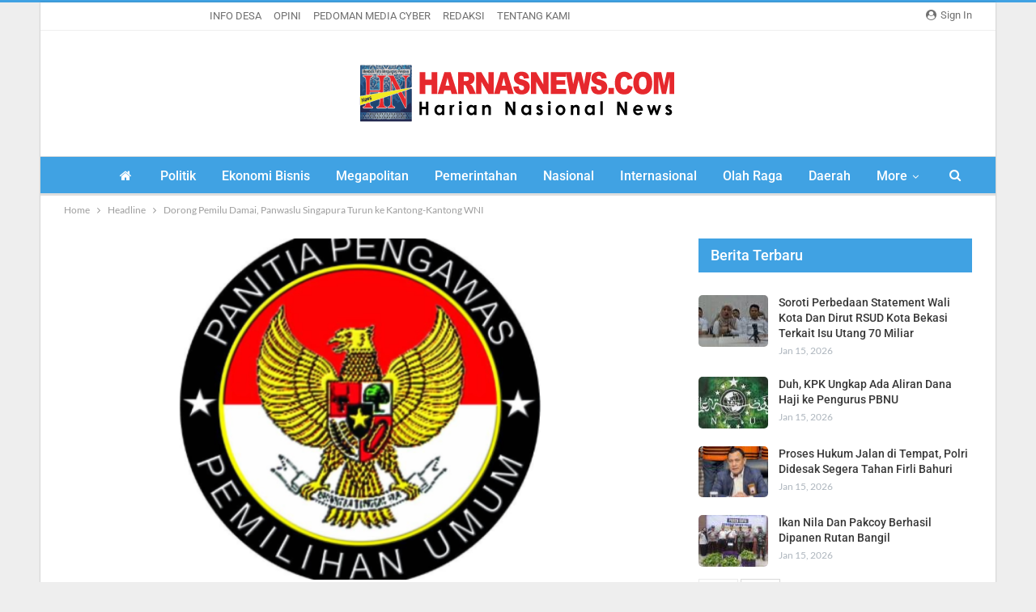

--- FILE ---
content_type: text/html; charset=UTF-8
request_url: https://www.harnasnews.com/dorong-pemilu-damai-panwaslu-singapura-turun-ke-kantong-kantong-wni.html
body_size: 15247
content:
<!DOCTYPE html>
<!--[if IE 8]><html class="ie ie8" lang="id"> <![endif]-->
<!--[if IE 9]><html class="ie ie9" lang="id"> <![endif]-->
<!--[if gt IE 9]><!--><html lang="id"> <!--<![endif]--><head><meta charset="UTF-8"><meta http-equiv="X-UA-Compatible" content="IE=edge"><meta name="viewport" content="width=device-width, initial-scale=1.0"><link rel="pingback" href="https://www.harnasnews.com/xmlrpc.php"/><title>Dorong Pemilu Damai, Panwaslu Singapura Turun ke Kantong-Kantong WNI - Harnasnews.com</title><meta name="description" content="JAKARTA, Harnasnews - Panitia Pengawas Pemilihan Umum (Panwaslu) Luar Negeri di Singapura turun langsung ke daerah kantong-kantong warga negara Indonesia (WNI) di negara itu untuk mensosialisasikan aturan-aturan yang berlaku agar pemilihan umum berjalan tertib dan damai. &quot;Yang sering kami lakukan adalah sosialisasi langsung turun ke kantong-kantong masyarakat,&quot; kata Ketua Panwaslu&hellip;"><meta name="robots" content="index, follow, max-snippet:-1, max-image-preview:large, max-video-preview:-1"><link rel="canonical" href="https://www.harnasnews.com/dorong-pemilu-damai-panwaslu-singapura-turun-ke-kantong-kantong-wni.html"><meta property="og:url" content="https://www.harnasnews.com/dorong-pemilu-damai-panwaslu-singapura-turun-ke-kantong-kantong-wni.html"><meta property="og:site_name" content="Harnasnews.com"><meta property="og:locale" content="id_ID"><meta property="og:type" content="article"><meta property="article:author" content=""><meta property="article:publisher" content=""><meta property="article:section" content="Headline"><meta property="article:tag" content="Dorong pemilu damai"><meta property="article:tag" content="Panwaslu"><meta property="article:tag" content="panwaslu singapura"><meta property="article:tag" content="Panwaslu Singapura turun ke kantong-kantong WNI"><meta property="article:tag" content="pemilu damai"><meta property="og:title" content="Dorong Pemilu Damai, Panwaslu Singapura Turun ke Kantong-Kantong WNI - Harnasnews.com"><meta property="og:description" content="JAKARTA, Harnasnews - Panitia Pengawas Pemilihan Umum (Panwaslu) Luar Negeri di Singapura turun langsung ke daerah kantong-kantong warga negara Indonesia (WNI) di negara itu untuk mensosialisasikan aturan-aturan yang berlaku agar pemilihan umum berjalan tertib dan damai. &quot;Yang sering kami lakukan adalah sosialisasi langsung turun ke kantong-kantong masyarakat,&quot; kata Ketua Panwaslu&hellip;"><meta property="og:image" content="https://www.harnasnews.com/wp-content/uploads/2024/02/dorong-pemilu-damai.png"><meta property="og:image:secure_url" content="https://www.harnasnews.com/wp-content/uploads/2024/02/dorong-pemilu-damai.png"><meta property="og:image:width" content="1200"><meta property="og:image:height" content="800"><meta property="fb:pages" content=""><meta property="fb:admins" content=""><meta property="fb:app_id" content=""><meta name="twitter:card" content="summary"><meta name="twitter:site" content=""><meta name="twitter:creator" content=""><meta name="twitter:title" content="Dorong Pemilu Damai, Panwaslu Singapura Turun ke Kantong-Kantong WNI - Harnasnews.com"><meta name="twitter:description" content="JAKARTA, Harnasnews - Panitia Pengawas Pemilihan Umum (Panwaslu) Luar Negeri di Singapura turun langsung ke daerah kantong-kantong warga negara Indonesia (WNI) di negara itu untuk mensosialisasikan aturan-aturan yang berlaku agar pemilihan umum berjalan tertib dan damai. &quot;Yang sering kami lakukan adalah sosialisasi langsung turun ke kantong-kantong masyarakat,&quot; kata Ketua Panwaslu&hellip;"><meta name="twitter:image" content="https://www.harnasnews.com/wp-content/uploads/2024/02/dorong-pemilu-damai-1024x683.png"><link rel='dns-prefetch' href='//fonts.googleapis.com' /><link rel='dns-prefetch' href='//www.googletagmanager.com' /><link rel="alternate" type="application/rss+xml" title="Harnasnews.com &raquo; Feed" href="https://www.harnasnews.com/feed" /><link rel="alternate" type="application/rss+xml" title="Harnasnews.com &raquo; Umpan Komentar" href="https://www.harnasnews.com/comments/feed" /><link rel="alternate" type="application/rss+xml" title="Harnasnews.com &raquo; Dorong Pemilu Damai, Panwaslu Singapura Turun ke Kantong-Kantong WNI Umpan Komentar" href="https://www.harnasnews.com/dorong-pemilu-damai-panwaslu-singapura-turun-ke-kantong-kantong-wni.html/feed" /> <script data-optimized="1" type="e3d06d1713bdd1011068970c-text/javascript">window._wpemojiSettings={"baseUrl":"https:\/\/s.w.org\/images\/core\/emoji\/15.0.3\/72x72\/","ext":".png","svgUrl":"https:\/\/s.w.org\/images\/core\/emoji\/15.0.3\/svg\/","svgExt":".svg","source":{"concatemoji":"https:\/\/www.harnasnews.com\/wp-includes\/js\/wp-emoji-release.min.js?ver=6.5.5"}};
/*! This file is auto-generated */
!function(i,n){var o,s,e;function c(e){try{var t={supportTests:e,timestamp:(new Date).valueOf()};sessionStorage.setItem(o,JSON.stringify(t))}catch(e){}}function p(e,t,n){e.clearRect(0,0,e.canvas.width,e.canvas.height),e.fillText(t,0,0);var t=new Uint32Array(e.getImageData(0,0,e.canvas.width,e.canvas.height).data),r=(e.clearRect(0,0,e.canvas.width,e.canvas.height),e.fillText(n,0,0),new Uint32Array(e.getImageData(0,0,e.canvas.width,e.canvas.height).data));return t.every(function(e,t){return e===r[t]})}function u(e,t,n){switch(t){case"flag":return n(e,"\ud83c\udff3\ufe0f\u200d\u26a7\ufe0f","\ud83c\udff3\ufe0f\u200b\u26a7\ufe0f")?!1:!n(e,"\ud83c\uddfa\ud83c\uddf3","\ud83c\uddfa\u200b\ud83c\uddf3")&&!n(e,"\ud83c\udff4\udb40\udc67\udb40\udc62\udb40\udc65\udb40\udc6e\udb40\udc67\udb40\udc7f","\ud83c\udff4\u200b\udb40\udc67\u200b\udb40\udc62\u200b\udb40\udc65\u200b\udb40\udc6e\u200b\udb40\udc67\u200b\udb40\udc7f");case"emoji":return!n(e,"\ud83d\udc26\u200d\u2b1b","\ud83d\udc26\u200b\u2b1b")}return!1}function f(e,t,n){var r="undefined"!=typeof WorkerGlobalScope&&self instanceof WorkerGlobalScope?new OffscreenCanvas(300,150):i.createElement("canvas"),a=r.getContext("2d",{willReadFrequently:!0}),o=(a.textBaseline="top",a.font="600 32px Arial",{});return e.forEach(function(e){o[e]=t(a,e,n)}),o}function t(e){var t=i.createElement("script");t.src=e,t.defer=!0,i.head.appendChild(t)}"undefined"!=typeof Promise&&(o="wpEmojiSettingsSupports",s=["flag","emoji"],n.supports={everything:!0,everythingExceptFlag:!0},e=new Promise(function(e){i.addEventListener("DOMContentLoaded",e,{once:!0})}),new Promise(function(t){var n=function(){try{var e=JSON.parse(sessionStorage.getItem(o));if("object"==typeof e&&"number"==typeof e.timestamp&&(new Date).valueOf()<e.timestamp+604800&&"object"==typeof e.supportTests)return e.supportTests}catch(e){}return null}();if(!n){if("undefined"!=typeof Worker&&"undefined"!=typeof OffscreenCanvas&&"undefined"!=typeof URL&&URL.createObjectURL&&"undefined"!=typeof Blob)try{var e="postMessage("+f.toString()+"("+[JSON.stringify(s),u.toString(),p.toString()].join(",")+"));",r=new Blob([e],{type:"text/javascript"}),a=new Worker(URL.createObjectURL(r),{name:"wpTestEmojiSupports"});return void(a.onmessage=function(e){c(n=e.data),a.terminate(),t(n)})}catch(e){}c(n=f(s,u,p))}t(n)}).then(function(e){for(var t in e)n.supports[t]=e[t],n.supports.everything=n.supports.everything&&n.supports[t],"flag"!==t&&(n.supports.everythingExceptFlag=n.supports.everythingExceptFlag&&n.supports[t]);n.supports.everythingExceptFlag=n.supports.everythingExceptFlag&&!n.supports.flag,n.DOMReady=!1,n.readyCallback=function(){n.DOMReady=!0}}).then(function(){return e}).then(function(){var e;n.supports.everything||(n.readyCallback(),(e=n.source||{}).concatemoji?t(e.concatemoji):e.wpemoji&&e.twemoji&&(t(e.twemoji),t(e.wpemoji)))}))}((window,document),window._wpemojiSettings)</script> <style id='wp-emoji-styles-inline-css' type='text/css'>img.wp-smiley,img.emoji{display:inline !important;border:none !important;box-shadow:none !important;height:1em !important;width:1em !important;margin:0 .07em !important;vertical-align:-.1em !important;background:0 0 !important;padding:0 !important}</style><link data-optimized="1" rel='stylesheet' id='wp-block-library-css' href='https://www.harnasnews.com/wp-content/litespeed/css/ae82aa96edb554a9f9e0797f6b1630bd.css?ver=ad234' type='text/css' media='all' /><style id='classic-theme-styles-inline-css' type='text/css'>/*! This file is auto-generated */
.wp-block-button__link{color:#fff;background-color:#32373c;border-radius:9999px;box-shadow:none;text-decoration:none;padding:calc(.667em + 2px) calc(1.333em + 2px);font-size:1.125em}.wp-block-file__button{background:#32373c;color:#fff;text-decoration:none}</style><style id='global-styles-inline-css' type='text/css'>body{--wp--preset--color--black:#000;--wp--preset--color--cyan-bluish-gray:#abb8c3;--wp--preset--color--white:#fff;--wp--preset--color--pale-pink:#f78da7;--wp--preset--color--vivid-red:#cf2e2e;--wp--preset--color--luminous-vivid-orange:#ff6900;--wp--preset--color--luminous-vivid-amber:#fcb900;--wp--preset--color--light-green-cyan:#7bdcb5;--wp--preset--color--vivid-green-cyan:#00d084;--wp--preset--color--pale-cyan-blue:#8ed1fc;--wp--preset--color--vivid-cyan-blue:#0693e3;--wp--preset--color--vivid-purple:#9b51e0;--wp--preset--gradient--vivid-cyan-blue-to-vivid-purple:linear-gradient(135deg,rgba(6,147,227,1) 0%,#9b51e0 100%);--wp--preset--gradient--light-green-cyan-to-vivid-green-cyan:linear-gradient(135deg,#7adcb4 0%,#00d082 100%);--wp--preset--gradient--luminous-vivid-amber-to-luminous-vivid-orange:linear-gradient(135deg,rgba(252,185,0,1) 0%,rgba(255,105,0,1) 100%);--wp--preset--gradient--luminous-vivid-orange-to-vivid-red:linear-gradient(135deg,rgba(255,105,0,1) 0%,#cf2e2e 100%);--wp--preset--gradient--very-light-gray-to-cyan-bluish-gray:linear-gradient(135deg,#eee 0%,#a9b8c3 100%);--wp--preset--gradient--cool-to-warm-spectrum:linear-gradient(135deg,#4aeadc 0%,#9778d1 20%,#cf2aba 40%,#ee2c82 60%,#fb6962 80%,#fef84c 100%);--wp--preset--gradient--blush-light-purple:linear-gradient(135deg,#ffceec 0%,#9896f0 100%);--wp--preset--gradient--blush-bordeaux:linear-gradient(135deg,#fecda5 0%,#fe2d2d 50%,#6b003e 100%);--wp--preset--gradient--luminous-dusk:linear-gradient(135deg,#ffcb70 0%,#c751c0 50%,#4158d0 100%);--wp--preset--gradient--pale-ocean:linear-gradient(135deg,#fff5cb 0%,#b6e3d4 50%,#33a7b5 100%);--wp--preset--gradient--electric-grass:linear-gradient(135deg,#caf880 0%,#71ce7e 100%);--wp--preset--gradient--midnight:linear-gradient(135deg,#020381 0%,#2874fc 100%);--wp--preset--font-size--small:13px;--wp--preset--font-size--medium:20px;--wp--preset--font-size--large:36px;--wp--preset--font-size--x-large:42px;--wp--preset--spacing--20:.44rem;--wp--preset--spacing--30:.67rem;--wp--preset--spacing--40:1rem;--wp--preset--spacing--50:1.5rem;--wp--preset--spacing--60:2.25rem;--wp--preset--spacing--70:3.38rem;--wp--preset--spacing--80:5.06rem;--wp--preset--shadow--natural:6px 6px 9px rgba(0,0,0,.2);--wp--preset--shadow--deep:12px 12px 50px rgba(0,0,0,.4);--wp--preset--shadow--sharp:6px 6px 0px rgba(0,0,0,.2);--wp--preset--shadow--outlined:6px 6px 0px -3px rgba(255,255,255,1),6px 6px rgba(0,0,0,1);--wp--preset--shadow--crisp:6px 6px 0px rgba(0,0,0,1)}:where(.is-layout-flex){gap:.5em}:where(.is-layout-grid){gap:.5em}body .is-layout-flex{display:flex}body .is-layout-flex{flex-wrap:wrap;align-items:center}body .is-layout-flex>*{margin:0}body .is-layout-grid{display:grid}body .is-layout-grid>*{margin:0}:where(.wp-block-columns.is-layout-flex){gap:2em}:where(.wp-block-columns.is-layout-grid){gap:2em}:where(.wp-block-post-template.is-layout-flex){gap:1.25em}:where(.wp-block-post-template.is-layout-grid){gap:1.25em}.has-black-color{color:var(--wp--preset--color--black) !important}.has-cyan-bluish-gray-color{color:var(--wp--preset--color--cyan-bluish-gray) !important}.has-white-color{color:var(--wp--preset--color--white) !important}.has-pale-pink-color{color:var(--wp--preset--color--pale-pink) !important}.has-vivid-red-color{color:var(--wp--preset--color--vivid-red) !important}.has-luminous-vivid-orange-color{color:var(--wp--preset--color--luminous-vivid-orange) !important}.has-luminous-vivid-amber-color{color:var(--wp--preset--color--luminous-vivid-amber) !important}.has-light-green-cyan-color{color:var(--wp--preset--color--light-green-cyan) !important}.has-vivid-green-cyan-color{color:var(--wp--preset--color--vivid-green-cyan) !important}.has-pale-cyan-blue-color{color:var(--wp--preset--color--pale-cyan-blue) !important}.has-vivid-cyan-blue-color{color:var(--wp--preset--color--vivid-cyan-blue) !important}.has-vivid-purple-color{color:var(--wp--preset--color--vivid-purple) !important}.has-black-background-color{background-color:var(--wp--preset--color--black) !important}.has-cyan-bluish-gray-background-color{background-color:var(--wp--preset--color--cyan-bluish-gray) !important}.has-white-background-color{background-color:var(--wp--preset--color--white) !important}.has-pale-pink-background-color{background-color:var(--wp--preset--color--pale-pink) !important}.has-vivid-red-background-color{background-color:var(--wp--preset--color--vivid-red) !important}.has-luminous-vivid-orange-background-color{background-color:var(--wp--preset--color--luminous-vivid-orange) !important}.has-luminous-vivid-amber-background-color{background-color:var(--wp--preset--color--luminous-vivid-amber) !important}.has-light-green-cyan-background-color{background-color:var(--wp--preset--color--light-green-cyan) !important}.has-vivid-green-cyan-background-color{background-color:var(--wp--preset--color--vivid-green-cyan) !important}.has-pale-cyan-blue-background-color{background-color:var(--wp--preset--color--pale-cyan-blue) !important}.has-vivid-cyan-blue-background-color{background-color:var(--wp--preset--color--vivid-cyan-blue) !important}.has-vivid-purple-background-color{background-color:var(--wp--preset--color--vivid-purple) !important}.has-black-border-color{border-color:var(--wp--preset--color--black) !important}.has-cyan-bluish-gray-border-color{border-color:var(--wp--preset--color--cyan-bluish-gray) !important}.has-white-border-color{border-color:var(--wp--preset--color--white) !important}.has-pale-pink-border-color{border-color:var(--wp--preset--color--pale-pink) !important}.has-vivid-red-border-color{border-color:var(--wp--preset--color--vivid-red) !important}.has-luminous-vivid-orange-border-color{border-color:var(--wp--preset--color--luminous-vivid-orange) !important}.has-luminous-vivid-amber-border-color{border-color:var(--wp--preset--color--luminous-vivid-amber) !important}.has-light-green-cyan-border-color{border-color:var(--wp--preset--color--light-green-cyan) !important}.has-vivid-green-cyan-border-color{border-color:var(--wp--preset--color--vivid-green-cyan) !important}.has-pale-cyan-blue-border-color{border-color:var(--wp--preset--color--pale-cyan-blue) !important}.has-vivid-cyan-blue-border-color{border-color:var(--wp--preset--color--vivid-cyan-blue) !important}.has-vivid-purple-border-color{border-color:var(--wp--preset--color--vivid-purple) !important}.has-vivid-cyan-blue-to-vivid-purple-gradient-background{background:var(--wp--preset--gradient--vivid-cyan-blue-to-vivid-purple) !important}.has-light-green-cyan-to-vivid-green-cyan-gradient-background{background:var(--wp--preset--gradient--light-green-cyan-to-vivid-green-cyan) !important}.has-luminous-vivid-amber-to-luminous-vivid-orange-gradient-background{background:var(--wp--preset--gradient--luminous-vivid-amber-to-luminous-vivid-orange) !important}.has-luminous-vivid-orange-to-vivid-red-gradient-background{background:var(--wp--preset--gradient--luminous-vivid-orange-to-vivid-red) !important}.has-very-light-gray-to-cyan-bluish-gray-gradient-background{background:var(--wp--preset--gradient--very-light-gray-to-cyan-bluish-gray) !important}.has-cool-to-warm-spectrum-gradient-background{background:var(--wp--preset--gradient--cool-to-warm-spectrum) !important}.has-blush-light-purple-gradient-background{background:var(--wp--preset--gradient--blush-light-purple) !important}.has-blush-bordeaux-gradient-background{background:var(--wp--preset--gradient--blush-bordeaux) !important}.has-luminous-dusk-gradient-background{background:var(--wp--preset--gradient--luminous-dusk) !important}.has-pale-ocean-gradient-background{background:var(--wp--preset--gradient--pale-ocean) !important}.has-electric-grass-gradient-background{background:var(--wp--preset--gradient--electric-grass) !important}.has-midnight-gradient-background{background:var(--wp--preset--gradient--midnight) !important}.has-small-font-size{font-size:var(--wp--preset--font-size--small) !important}.has-medium-font-size{font-size:var(--wp--preset--font-size--medium) !important}.has-large-font-size{font-size:var(--wp--preset--font-size--large) !important}.has-x-large-font-size{font-size:var(--wp--preset--font-size--x-large) !important}.wp-block-navigation a:where(:not(.wp-element-button)){color:inherit}:where(.wp-block-post-template.is-layout-flex){gap:1.25em}:where(.wp-block-post-template.is-layout-grid){gap:1.25em}:where(.wp-block-columns.is-layout-flex){gap:2em}:where(.wp-block-columns.is-layout-grid){gap:2em}.wp-block-pullquote{font-size:1.5em;line-height:1.6}</style><link data-optimized="1" rel='stylesheet' id='publisher-child-css' href='https://www.harnasnews.com/wp-content/litespeed/css/33f455df95f7393e29834a39e0c167a9.css?ver=2357a' type='text/css' media='all' /><link data-optimized="1" rel='stylesheet' id='better-framework-main-fonts-css' href='https://www.harnasnews.com/wp-content/litespeed/css/a774750063c8e9642c57aae020d54057.css?ver=54057' type='text/css' media='all' /> <script type="e3d06d1713bdd1011068970c-text/javascript" src="https://www.harnasnews.com/wp-includes/js/jquery/jquery.min.js?ver=3.7.1" id="jquery-core-js"></script> <script data-optimized="1" type="e3d06d1713bdd1011068970c-text/javascript" src="https://www.harnasnews.com/wp-content/litespeed/js/7418e535320958b08a89e0a8f447a102.js?ver=27486" id="jquery-migrate-js"></script> <!--[if lt IE 9]> <script type="text/javascript" src="https://www.harnasnews.com/wp-content/themes/publisher/includes/libs/better-framework/assets/js/html5shiv.min.js?ver=3.11.2" id="bf-html5shiv-js"></script> <![endif]-->
<!--[if lt IE 9]> <script type="text/javascript" src="https://www.harnasnews.com/wp-content/themes/publisher/includes/libs/better-framework/assets/js/respond.min.js?ver=3.11.2" id="bf-respond-js"></script> <![endif]--><link rel="https://api.w.org/" href="https://www.harnasnews.com/wp-json/" /><link rel="alternate" type="application/json" href="https://www.harnasnews.com/wp-json/wp/v2/posts/159858" /><meta name="generator" content="WordPress 6.5.5" /><link rel='shortlink' href='https://www.harnasnews.com/?p=159858' /><link rel="alternate" type="application/json+oembed" href="https://www.harnasnews.com/wp-json/oembed/1.0/embed?url=https%3A%2F%2Fwww.harnasnews.com%2Fdorong-pemilu-damai-panwaslu-singapura-turun-ke-kantong-kantong-wni.html" /><link rel="alternate" type="text/xml+oembed" href="https://www.harnasnews.com/wp-json/oembed/1.0/embed?url=https%3A%2F%2Fwww.harnasnews.com%2Fdorong-pemilu-damai-panwaslu-singapura-turun-ke-kantong-kantong-wni.html&#038;format=xml" />
<script async src="https://pagead2.googlesyndication.com/pagead/js/adsbygoogle.js?client=ca-pub-1540657617503879" crossorigin="anonymous" type="e3d06d1713bdd1011068970c-text/javascript"></script><meta name="generator" content="Site Kit by Google 1.150.0" /><script data-ad-client="ca-pub-9012110725046799" async src="https://pagead2.googlesyndication.com/pagead/js/adsbygoogle.js" type="e3d06d1713bdd1011068970c-text/javascript"></script><meta name="generator" content="Powered by WPBakery Page Builder - drag and drop page builder for WordPress."/> <script type="application/ld+json">{
    "@context": "http:\/\/schema.org\/",
    "@type": "Organization",
    "@id": "#organization",
    "logo": {
        "@type": "ImageObject",
        "url": "https:\/\/www.harnasnews.com\/wp-content\/uploads\/2019\/08\/logo-harnas-OK-BOS.png"
    },
    "url": "https:\/\/www.harnasnews.com\/",
    "name": "Harnasnews.com",
    "description": "Harian Nasional News Group"
}</script> <script type="application/ld+json">{
    "@context": "http:\/\/schema.org\/",
    "@type": "WebSite",
    "name": "Harnasnews.com",
    "alternateName": "Harian Nasional News Group",
    "url": "https:\/\/www.harnasnews.com\/"
}</script> <script type="application/ld+json">{
    "@context": "http:\/\/schema.org\/",
    "@type": "BlogPosting",
    "headline": "Dorong Pemilu Damai, Panwaslu Singapura Turun ke Kantong-Kantong WNI",
    "description": "JAKARTA, Harnasnews - Panitia Pengawas Pemilihan Umum (Panwaslu) Luar Negeri di Singapura turun langsung ke daerah kantong-kantong warga negara Indonesia (WNI) di negara itu untuk mensosialisasikan aturan-aturan yang berlaku agar pemilihan umum berja",
    "datePublished": "2024-02-01",
    "dateModified": "2024-02-01",
    "author": {
        "@type": "Person",
        "@id": "#person-Harnasnews",
        "name": "Harnasnews"
    },
    "image": {
        "@type": "ImageObject",
        "url": "https:\/\/www.harnasnews.com\/wp-content\/uploads\/2024\/02\/dorong-pemilu-damai.png",
        "width": 1200,
        "height": 800
    },
    "interactionStatistic": [
        {
            "@type": "InteractionCounter",
            "interactionType": "http:\/\/schema.org\/CommentAction",
            "userInteractionCount": "0"
        }
    ],
    "publisher": {
        "@id": "#organization"
    },
    "mainEntityOfPage": "https:\/\/www.harnasnews.com\/dorong-pemilu-damai-panwaslu-singapura-turun-ke-kantong-kantong-wni.html"
}</script> <link data-optimized="1" rel='stylesheet' id='bf-minifed-css-1' href='https://www.harnasnews.com/wp-content/litespeed/css/4a3bc2279eb5fd790ed82188e3c91e8c.css?ver=91e8c' type='text/css' media='all' /><link data-optimized="1" rel='stylesheet' id='7.9.0-1768468495' href='https://www.harnasnews.com/wp-content/litespeed/css/e2a381eac6682030c1672c4526738848.css?ver=38848' type='text/css' media='all' /><link rel="icon" href="https://www.harnasnews.com/wp-content/uploads/2021/05/HARNAS-150x150.jpg" sizes="32x32" /><link rel="icon" href="https://www.harnasnews.com/wp-content/uploads/2021/05/HARNAS.jpg" sizes="192x192" /><link rel="apple-touch-icon" href="https://www.harnasnews.com/wp-content/uploads/2021/05/HARNAS.jpg" /><meta name="msapplication-TileImage" content="https://www.harnasnews.com/wp-content/uploads/2021/05/HARNAS.jpg" /><style>.post-summary{display:none}.bs-slider-1-item .img-cont:after{-webkit-transition:all .35s;-moz-transition:all .35s;-o-transition:all .35s;transition:all .35s;background:-moz-linear-gradient(top,rgba(0,0,0,0) 0,rgba(0,0,0,.65) 100%);background:-webkit-gradient(linear,left top,left bottom,color-stop(0,rgba(0,0,0,0)),color-stop(100%,rgba(0,0,0,.55)));background:-webkit-linear-gradient(top,rgba(0,0,0,0) 0,rgba(0,0,0,.55) 100%);background:-o-linear-gradient(top,rgba(0,0,0,0) 0,rgba(0,0,0,.55) 100%);background:-ms-linear-gradient(top,rgba(0,0,0,0) 0,rgba(0,0,0,.55) 100%);background:linear-gradient(to bottom,rgba(0,0,0,0) 0,#40a2e3 100%);content:'';position:absolute;left:0;right:0;bottom:0;height:160px;border-radius:20px}.bs-slider-item .img-cont{border-radius:20px}.img-holder.b-loaded,body.bs-ll-d .img-holder{transition:opacity .2s ease-in-out;opacity:1;border-radius:5px}.listing-modern-grid.slider-overlay-simple-gr .listing-mg-item .img-cont:after{background:-moz-linear-gradient(top,rgba(0,0,0,0) 0,rgba(0,0,0,.65) 100%);background:-webkit-gradient(linear,left top,left bottom,color-stop(0,rgba(0,0,0,0)),color-stop(100%,rgba(0,0,0,.65)));background:-webkit-linear-gradient(top,rgba(0,0,0,0) 0,rgba(0,0,0,.65) 100%);background:-o-linear-gradient(top,rgba(0,0,0,0) 0,rgba(0,0,0,.65) 100%);background:-ms-linear-gradient(top,rgba(0,0,0,0) 0,rgba(0,0,0,.65) 100%);background:linear-gradient(to bottom,rgba(0,0,0,0) 0,#40a2e3 100%);top:auto;height:75%}.listing.columns-4 .listing-item,.mega-links.columns-4>.menu-item{width:25%;float:left;border-radius:10px}@media(max-width:767px){bs-slider-1 .bs-slider-1-item .post-meta{display:none}.bs-slider-1 .bs-slider-1-item>.item-content:before{padding-top:110% !important}.bs-slider-1 .bs-slider-1-item .title a{font-size:75%;line-height:120%;font-weight:900;display:inline-block}.bs-slider-1 .bs-slider-1-item .content-container{left:0;right:0;padding:0 20px 20px}.bs-slider-1 .better-direction-nav .better-prev{left:-20px;opacity:0}.bs-slider-1:hover .better-direction-nav .better-prev{left:10px;opacity:1}.bs-slider-1 .better-direction-nav .better-next{right:-20px;opacity:0}.bs-slider-1:hover .better-direction-nav .better-next{right:10px;opacity:1}}}</style>
<noscript><style>.wpb_animate_when_almost_visible { opacity: 1; }</style></noscript></head><body data-rsssl=1 class="post-template-default single single-post postid-159858 single-format-standard bs-theme bs-publisher bs-publisher-clean-magazine active-light-box active-top-line ltr close-rh page-layout-2-col-right boxed main-menu-sticky-smart active-ajax-search single-prim-cat-13381 single-cat-13381 single-cat-318 single-cat-316 single-cat-11  wpb-js-composer js-comp-ver-6.5.0 vc_responsive bs-ll-d" dir="ltr"><div class="main-wrap content-main-wrap"><header id="header" class="site-header header-style-1 full-width" itemscope="itemscope" itemtype="https://schema.org/WPHeader"><section class="topbar topbar-style-1 hidden-xs hidden-xs"><div class="content-wrap"><div class="container"><div class="topbar-inner clearfix"><div class="section-links">
<a class="topbar-sign-in "
data-toggle="modal" data-target="#bsLoginModal">
<i class="fa fa-user-circle"></i> Sign in							</a><div class="modal sign-in-modal fade" id="bsLoginModal" tabindex="-1" role="dialog"
style="display: none"><div class="modal-dialog" role="document"><div class="modal-content">
<span class="close-modal" data-dismiss="modal" aria-label="Close"><i
class="fa fa-close"></i></span><div class="modal-body"><div id="form_95419_" class="bs-shortcode bs-login-shortcode "><div class="bs-login bs-type-login"  style="display:none"><div class="bs-login-panel bs-login-sign-panel bs-current-login-panel"><form name="loginform"
action="https://www.harnasnews.com/wp-login.php" method="post"><div class="login-header">
<span class="login-icon fa fa-user-circle main-color"></span><p>Welcome, Login to your account.</p></div><div class="login-field login-username">
<input type="text" name="log" id="form_95419_user_login" class="input"
value="" size="20"
placeholder="Username or Email..." required/></div><div class="login-field login-password">
<input type="password" name="pwd" id="form_95419_user_pass"
class="input"
value="" size="20" placeholder="Password..."
required/></div><div class="login-field">
<a href="https://www.harnasnews.com/wp-login.php?action=lostpassword&redirect_to=https%3A%2F%2Fwww.harnasnews.com%2Fdorong-pemilu-damai-panwaslu-singapura-turun-ke-kantong-kantong-wni.html&backend"
class="go-reset-panel">Forget password?</a><span class="login-remember">
<input class="remember-checkbox" name="rememberme" type="checkbox"
id="form_95419_rememberme"
value="forever"  />
<label class="remember-label">Remember me</label>
</span></div><div class="login-field login-submit">
<input type="submit" name="wp-submit"
class="button-primary login-btn"
value="Log In"/>
<input type="hidden" name="redirect_to" value="https://www.harnasnews.com/dorong-pemilu-damai-panwaslu-singapura-turun-ke-kantong-kantong-wni.html"/></div></form></div><div class="bs-login-panel bs-login-reset-panel"><span class="go-login-panel"><i
class="fa fa-angle-left"></i> Sign in</span><div class="bs-login-reset-panel-inner"><div class="login-header">
<span class="login-icon fa fa-support"></span><p>Recover your password.</p><p>A password will be e-mailed to you.</p></div><form name="lostpasswordform" id="form_95419_lostpasswordform"
action="https://www.harnasnews.com/wp-login.php?action=lostpassword"
method="post"><div class="login-field reset-username">
<input type="text" name="user_login" class="input" value=""
placeholder="Username or Email..."
required/></div><div class="login-field reset-submit"><input type="hidden" name="redirect_to" value=""/>
<input type="submit" name="wp-submit" class="login-btn"
value="Send My Password"/></div></form></div></div></div></div></div></div></div></div></div><div class="section-menu"><div id="menu-top" class="menu top-menu-wrapper" role="navigation" itemscope="itemscope" itemtype="https://schema.org/SiteNavigationElement"><nav class="top-menu-container"><ul id="top-navigation" class="top-menu menu clearfix bsm-pure"><li id="topbar-date" class="menu-item menu-item-date">
<span
class="topbar-date">Kamis, Januari 15, 2026</span></li><li id="menu-item-9402" class="menu-item menu-item-type-taxonomy menu-item-object-category menu-term-310 better-anim-fade menu-item-9402"><a href="https://www.harnasnews.com/category/info-desa">INFO DESA</a></li><li id="menu-item-9403" class="menu-item menu-item-type-taxonomy menu-item-object-category menu-term-13 better-anim-fade menu-item-9403"><a href="https://www.harnasnews.com/category/opini">OPINI</a></li><li id="menu-item-20576" class="menu-item menu-item-type-post_type menu-item-object-page better-anim-fade menu-item-20576"><a href="https://www.harnasnews.com/pedoman-media-cyber">PEDOMAN MEDIA CYBER</a></li><li id="menu-item-114359" class="menu-item menu-item-type-post_type menu-item-object-page better-anim-fade menu-item-114359"><a href="https://www.harnasnews.com/bok-redaksi">REDAKSI</a></li><li id="menu-item-114360" class="menu-item menu-item-type-post_type menu-item-object-page better-anim-fade menu-item-114360"><a href="https://www.harnasnews.com/home/tentang-kami">TENTANG KAMI</a></li></ul></nav></div></div></div></div></div></section><div class="header-inner"><div class="content-wrap"><div class="container"><div id="site-branding" class="site-branding"><p  id="site-title" class="logo h1 img-logo">
<a href="https://www.harnasnews.com/" itemprop="url" rel="home">
<img id="site-logo" src="https://www.harnasnews.com/wp-content/uploads/2019/08/logo-harnas-OK-BOS.png.webp"
alt="Harnasnews.com"  /><span class="site-title">Harnasnews.com - Harian Nasional News Group</span>
</a></p></div></div></div></div><div id="menu-main" class="menu main-menu-wrapper show-search-item menu-actions-btn-width-1" role="navigation" itemscope="itemscope" itemtype="https://schema.org/SiteNavigationElement"><div class="main-menu-inner"><div class="content-wrap"><div class="container"><nav class="main-menu-container"><ul id="main-navigation" class="main-menu menu bsm-pure clearfix"><li id="menu-item-695" class="menu-have-icon menu-icon-type-fontawesome menu-item menu-item-type-post_type menu-item-object-page menu-item-home menu-title-hide better-anim-fade menu-badge-right menu-have-badge menu-item-695"><a href="https://www.harnasnews.com/"><i class="bf-icon  fa fa-home"></i><span class="hidden">Home</span><span class="better-custom-badge">Home</span></a></li><li id="menu-item-690" class="menu-item menu-item-type-taxonomy menu-item-object-category current-post-ancestor current-menu-parent current-post-parent menu-term-11 better-anim-fade menu-item-690"><a href="https://www.harnasnews.com/category/hukum-kriminal">Politik</a></li><li id="menu-item-114357" class="menu-item menu-item-type-taxonomy menu-item-object-category menu-term-9 better-anim-fade menu-item-114357"><a href="https://www.harnasnews.com/category/editorial">Ekonomi Bisnis</a></li><li id="menu-item-689" class="menu-item menu-item-type-taxonomy menu-item-object-category menu-term-10 better-anim-fade menu-item-689"><a href="https://www.harnasnews.com/category/ekonomi-dan-bisnis">Megapolitan</a></li><li id="menu-item-114358" class="menu-item menu-item-type-taxonomy menu-item-object-category menu-term-13367 better-anim-fade menu-item-114358"><a href="https://www.harnasnews.com/category/pemerintahan">Pemerintahan</a></li><li id="menu-item-114361" class="menu-item menu-item-type-taxonomy menu-item-object-category current-post-ancestor current-menu-parent current-post-parent menu-term-316 better-anim-fade menu-item-114361"><a href="https://www.harnasnews.com/category/nasional">Nasional</a></li><li id="menu-item-114362" class="menu-item menu-item-type-taxonomy menu-item-object-category current-post-ancestor current-menu-parent current-post-parent menu-term-318 better-anim-fade menu-item-114362"><a href="https://www.harnasnews.com/category/internasional">Internasional</a></li><li id="menu-item-114363" class="menu-item menu-item-type-taxonomy menu-item-object-category menu-term-12 better-anim-fade menu-item-114363"><a href="https://www.harnasnews.com/category/olah-raga">Olah Raga</a></li><li id="menu-item-114364" class="menu-item menu-item-type-taxonomy menu-item-object-category menu-term-321 better-anim-fade menu-item-114364"><a href="https://www.harnasnews.com/category/info-daerah">Daerah</a></li><li id="menu-item-114365" class="menu-item menu-item-type-taxonomy menu-item-object-category menu-term-13 better-anim-fade menu-item-114365"><a href="https://www.harnasnews.com/category/opini">Opini</a></li><li id="menu-item-692" class="menu-item menu-item-type-taxonomy menu-item-object-category menu-term-14 better-anim-fade menu-item-692"><a href="https://www.harnasnews.com/category/pariwisata">Pariwisata</a></li><li id="menu-item-114366" class="menu-item menu-item-type-taxonomy menu-item-object-category menu-term-1 better-anim-fade menu-item-114366"><a href="https://www.harnasnews.com/category/kanal">UMKM</a></li><li id="menu-item-114367" class="menu-item menu-item-type-taxonomy menu-item-object-category menu-term-18 better-anim-fade menu-item-114367"><a href="https://www.harnasnews.com/category/politik-dan-pemerintahan">TNI/Polri</a></li><li id="menu-item-114368" class="menu-item menu-item-type-taxonomy menu-item-object-category menu-term-13365 better-anim-fade menu-item-114368"><a href="https://www.harnasnews.com/category/entertainment">Entertainment</a></li></ul><div class="menu-action-buttons width-1"><div class="search-container close">
<span class="search-handler"><i class="fa fa-search"></i></span><div class="search-box clearfix"><form role="search" method="get" class="search-form clearfix" action="https://www.harnasnews.com">
<input type="search" class="search-field"
placeholder="Search..."
value="" name="s"
title="Search for:"
autocomplete="off">
<input type="submit" class="search-submit" value="Search"></form></div></div></div></nav></div></div></div></div></header><div class="rh-header clearfix light deferred-block-exclude"><div class="rh-container clearfix"><div class="menu-container close">
<span class="menu-handler"><span class="lines"></span></span></div><div class="logo-container rh-img-logo">
<a href="https://www.harnasnews.com/" itemprop="url" rel="home">
<img src="https://www.harnasnews.com/wp-content/uploads/2019/08/logo-harnas-OK-BOS.png.webp"
alt="Harnasnews.com"  />				</a></div></div></div><nav role="navigation" aria-label="Breadcrumbs" class="bf-breadcrumb clearfix bc-top-style"><div class="container bf-breadcrumb-container"><ul class="bf-breadcrumb-items" itemscope itemtype="http://schema.org/BreadcrumbList"><meta name="numberOfItems" content="3" /><meta name="itemListOrder" content="Ascending" /><li itemprop="itemListElement" itemscope itemtype="http://schema.org/ListItem" class="bf-breadcrumb-item bf-breadcrumb-begin"><a itemprop="item" href="https://www.harnasnews.com" rel="home"><span itemprop="name">Home</span></a><meta itemprop="position" content="1" /></li><li itemprop="itemListElement" itemscope itemtype="http://schema.org/ListItem" class="bf-breadcrumb-item"><a itemprop="item" href="https://www.harnasnews.com/category/headline" ><span itemprop="name">Headline</span></a><meta itemprop="position" content="2" /></li><li itemprop="itemListElement" itemscope itemtype="http://schema.org/ListItem" class="bf-breadcrumb-item bf-breadcrumb-end"><span itemprop="name">Dorong Pemilu Damai, Panwaslu Singapura Turun ke Kantong-Kantong WNI</span><meta itemprop="item" content="https://www.harnasnews.com/dorong-pemilu-damai-panwaslu-singapura-turun-ke-kantong-kantong-wni.html"/><meta itemprop="position" content="3" /></li></ul></div></nav><div class="content-wrap"><main id="content" class="content-container"><div class="container layout-2-col layout-2-col-1 layout-right-sidebar layout-bc-before post-template-10"><div class="row main-section"><div class="col-sm-8 content-column"><div class="single-container"><article id="post-159858" class="post-159858 post type-post status-publish format-standard has-post-thumbnail  category-headline category-internasional category-nasional category-hukum-kriminal tag-dorong-pemilu-damai tag-panwaslu tag-panwaslu-singapura tag-panwaslu-singapura-turun-ke-kantong-kantong-wni tag-pemilu-damai single-post-content"><div class="single-featured"><img  src="https://www.harnasnews.com/wp-content/uploads/2024/02/dorong-pemilu-damai-750x430.png" width="750" height="430" alt=""></div><div class="post-header-inner"><div class="post-header-title"><div class="term-badges floated"><span class="term-badge term-13381"><a href="https://www.harnasnews.com/category/headline">Headline</a></span><span class="term-badge term-318"><a href="https://www.harnasnews.com/category/internasional">Internasional</a></span><span class="term-badge term-316"><a href="https://www.harnasnews.com/category/nasional">Nasional</a></span></div><h1 class="single-post-title">
<span class="post-title" itemprop="headline">Dorong Pemilu Damai, Panwaslu Singapura Turun ke Kantong-Kantong WNI</span></h1><div class="post-meta single-post-meta">
<a href="https://www.harnasnews.com/author/harnasnews"
title="Browse Author Articles"
class="post-author-a post-author-avatar">
<span class="post-author-name">By <b>Harnasnews</b></span>		</a>
<span class="time"><time class="post-published updated"
datetime="2024-02-01T14:08:52+07:00">On <b>Feb 1, 2024</b></time></span></div></div></div><div class="post-share single-post-share top-share clearfix style-3"><div class="post-share-btn-group"></div><div class="share-handler-wrap ">
<span class="share-handler post-share-btn rank-default">
<i class="bf-icon  fa fa-share-alt"></i>						<b class="text">Share</b>
</span>
<span class="social-item whatsapp"><a href="whatsapp://send?text=Dorong Pemilu Damai, Panwaslu Singapura Turun ke Kantong-Kantong WNI %0A%0A https%3A%2F%2Fwww.harnasnews.com%2Fdorong-pemilu-damai-panwaslu-singapura-turun-ke-kantong-kantong-wni.html" target="_blank" rel="nofollow noreferrer" class="bs-button-el" onclick="if (!window.__cfRLUnblockHandlers) return false; window.open(this.href, 'share-whatsapp','left=50,top=50,width=600,height=320,toolbar=0'); return false;" data-cf-modified-e3d06d1713bdd1011068970c-=""><span class="icon"><i class="bf-icon fa fa-whatsapp"></i></span></a></span><span class="social-item facebook"><a href="https://www.facebook.com/sharer.php?u=https%3A%2F%2Fwww.harnasnews.com%2Fdorong-pemilu-damai-panwaslu-singapura-turun-ke-kantong-kantong-wni.html" target="_blank" rel="nofollow noreferrer" class="bs-button-el" onclick="if (!window.__cfRLUnblockHandlers) return false; window.open(this.href, 'share-facebook','left=50,top=50,width=600,height=320,toolbar=0'); return false;" data-cf-modified-e3d06d1713bdd1011068970c-=""><span class="icon"><i class="bf-icon fa fa-facebook"></i></span></a></span><span class="social-item twitter"><a href="https://twitter.com/share?text=Dorong Pemilu Damai, Panwaslu Singapura Turun ke Kantong-Kantong WNI&url=https%3A%2F%2Fwww.harnasnews.com%2Fdorong-pemilu-damai-panwaslu-singapura-turun-ke-kantong-kantong-wni.html" target="_blank" rel="nofollow noreferrer" class="bs-button-el" onclick="if (!window.__cfRLUnblockHandlers) return false; window.open(this.href, 'share-twitter','left=50,top=50,width=600,height=320,toolbar=0'); return false;" data-cf-modified-e3d06d1713bdd1011068970c-=""><span class="icon"><i class="bf-icon fa fa-twitter"></i></span></a></span><span class="social-item google_plus"><a href="https://plus.google.com/share?url=https%3A%2F%2Fwww.harnasnews.com%2Fdorong-pemilu-damai-panwaslu-singapura-turun-ke-kantong-kantong-wni.html" target="_blank" rel="nofollow noreferrer" class="bs-button-el" onclick="if (!window.__cfRLUnblockHandlers) return false; window.open(this.href, 'share-google_plus','left=50,top=50,width=600,height=320,toolbar=0'); return false;" data-cf-modified-e3d06d1713bdd1011068970c-=""><span class="icon"><i class="bf-icon fa fa-google"></i></span></a></span><span class="social-item telegram"><a href="https://telegram.me/share/url?url=https%3A%2F%2Fwww.harnasnews.com%2Fdorong-pemilu-damai-panwaslu-singapura-turun-ke-kantong-kantong-wni.html&text=Dorong Pemilu Damai, Panwaslu Singapura Turun ke Kantong-Kantong WNI" target="_blank" rel="nofollow noreferrer" class="bs-button-el" onclick="if (!window.__cfRLUnblockHandlers) return false; window.open(this.href, 'share-telegram','left=50,top=50,width=600,height=320,toolbar=0'); return false;" data-cf-modified-e3d06d1713bdd1011068970c-=""><span class="icon"><i class="bf-icon fa fa-send"></i></span></a></span><span class="social-item line"><a href="https://line.me/R/msg/text/?Dorong Pemilu Damai, Panwaslu Singapura Turun ke Kantong-Kantong WNI%0D%0Ahttps%3A%2F%2Fwww.harnasnews.com%2Fdorong-pemilu-damai-panwaslu-singapura-turun-ke-kantong-kantong-wni.html" target="_blank" rel="nofollow noreferrer" class="bs-button-el" onclick="if (!window.__cfRLUnblockHandlers) return false; window.open(this.href, 'share-line','left=50,top=50,width=600,height=320,toolbar=0'); return false;" data-cf-modified-e3d06d1713bdd1011068970c-=""><span class="icon"><i class="bf-icon bsfi-line"></i></span></a></span></div></div><div class="entry-content clearfix single-post-content"><p style="text-align: justify;"><strong>JAKARTA, Harnasnews</strong> &#8211; Panitia Pengawas Pemilihan Umum (Panwaslu) Luar Negeri di Singapura turun langsung ke daerah kantong-kantong warga negara Indonesia (WNI) di negara itu untuk mensosialisasikan aturan-aturan yang berlaku agar pemilihan umum berjalan tertib dan damai.</p><p>&#8220;Yang sering kami lakukan adalah sosialisasi langsung turun ke kantong-kantong masyarakat,&#8221; kata Ketua Panwaslu Singapura Nandha Handharu kepada ANTARA pada Kamis.</p><p>Upaya sosialisasi dilakukan dengan mendatangi langsung kantong-kantong WNI di sana, terutama para pekerja migran Indonesia (PMI), dan juga tempat-tempat olahraga, serta tempat pertemuan sosial lainnya.</p><div class="bs-irp left bs-irp-thumbnail-1"><div class="bs-irp-heading">
<span class="h-text heading-typo">Related Posts</span></div><div class="bs-pagination-wrapper main-term-none none "><div class="listing listing-thumbnail listing-tb-1 clearfix columns-1"><div class="post-192985 type-post format-standard has-post-thumbnail   listing-item listing-item-thumbnail listing-item-tb-1 main-term-13381"><div class="item-inner clearfix"><div class="featured featured-type-featured-image">
<a  title="Duh, KPK Ungkap Ada Aliran Dana Haji ke Pengurus PBNU" style="background-image: url(https://www.harnasnews.com/wp-content/uploads/2026/01/images-2-86x64.jpeg);" data-bsrjs="https://www.harnasnews.com/wp-content/uploads/2026/01/images-2-210x136.jpeg"						class="img-holder" href="https://www.harnasnews.com/duh-kpk-ungkap-ada-aliran-dana-haji-ke-pbnu.html"></a></div><p class="title">		<a href="https://www.harnasnews.com/duh-kpk-ungkap-ada-aliran-dana-haji-ke-pbnu.html" class="post-url post-title">
Duh, KPK Ungkap Ada Aliran Dana Haji ke Pengurus PBNU		</a></p><div class="post-meta"><span class="time"><time class="post-published updated"
datetime="2026-01-15T16:14:50+07:00">Jan 15, 2026</time></span></div></div></div ><div class="post-192977 type-post format-standard has-post-thumbnail   listing-item listing-item-thumbnail listing-item-tb-1 main-term-13381"><div class="item-inner clearfix"><div class="featured featured-type-featured-image">
<a  title="Proses Hukum Jalan di Tempat, Polri Didesak Segera Tahan Firli Bahuri" style="background-image: url(https://www.harnasnews.com/wp-content/uploads/2023/11/firli-bahuri-e1700219144984-86x64.jpg);" data-bsrjs="https://www.harnasnews.com/wp-content/uploads/2023/11/firli-bahuri-e1700219144984-210x136.jpg"						class="img-holder" href="https://www.harnasnews.com/proses-hukum-jalan-di-temoat-polri-dudesak-segera-tahan-firli-bahuri.html"></a></div><p class="title">		<a href="https://www.harnasnews.com/proses-hukum-jalan-di-temoat-polri-dudesak-segera-tahan-firli-bahuri.html" class="post-url post-title">
Proses Hukum Jalan di Tempat, Polri Didesak Segera Tahan Firli Bahuri		</a></p><div class="post-meta"><span class="time"><time class="post-published updated"
datetime="2026-01-15T14:27:34+07:00">Jan 15, 2026</time></span></div></div></div ><div class="post-192968 type-post format-standard has-post-thumbnail   listing-item listing-item-thumbnail listing-item-tb-1 main-term-13366"><div class="item-inner clearfix"><div class="featured featured-type-featured-image">
<a  title="Ikan Nila Dan Pakcoy Berhasil Dipanen Rutan Bangil" style="background-image: url(https://www.harnasnews.com/wp-content/uploads/2026/01/IMG-20260115-WA0001-86x64.jpg);" data-bsrjs="https://www.harnasnews.com/wp-content/uploads/2026/01/IMG-20260115-WA0001-210x136.jpg"						class="img-holder" href="https://www.harnasnews.com/ikan-nila-dan-pakcoy-berhasil-di-panen-rutan-bangil.html"></a></div><p class="title">		<a href="https://www.harnasnews.com/ikan-nila-dan-pakcoy-berhasil-di-panen-rutan-bangil.html" class="post-url post-title">
Ikan Nila Dan Pakcoy Berhasil Dipanen Rutan Bangil		</a></p><div class="post-meta"><span class="time"><time class="post-published updated"
datetime="2026-01-15T13:52:20+07:00">Jan 15, 2026</time></span></div></div></div ></div></div></div><p>Nandha mengatakan Panwaslu selalu mengutamakan sosialisasi tentang tata tertib dan larangan-larangan dalam Pemilu, baik yang berlaku di Indonesia dan di Singapura, sehingga WNI di sana tidak melanggar aturan dan mengikuti pemilu secara damai.</p><p>&#8220;Misalnya dilarang untuk mendokumentasikan (pemungutan suara di bilik suara), dilarang untuk berkampanye di luar waktu kampanye, dilarang untuk kampanye di tempat ibadah, di tempat pemerintahan. Lalu, tentang netralitas ASN, anggota TNI, Polri, dan sebagainya,&#8221; katanya.</p><p>Sementara itu, Singapura sendiri memiliki aturan yang ketat yang melarang warganya sendiri untuk menyampaikan aspirasi politik di depan publik, terlebih bagi warga negara asing yang tinggal di negara itu.</p><p>&#8220;Pada peraturan Singapura itu ada namanya Public Order Act, yang melarang setiap warganya untuk menyuarakan aspirasi politiknya tanpa izin dari pemerintah setempat,&#8221; kata Nandha.</p><div class="pagination bs-numbered-pagination bs-post-pagination" itemprop="pagination"><span class="span pages">Pages: </span> <span class="post-page-numbers current" aria-current="page">1</span> <a href="https://www.harnasnews.com/dorong-pemilu-damai-panwaslu-singapura-turun-ke-kantong-kantong-wni.html/2" class="post-page-numbers"><span>2</span></a></div></div><div class="entry-terms post-tags clearfix ">
<span class="terms-label"><i class="fa fa-tags"></i></span>
<a href="https://www.harnasnews.com/tag/dorong-pemilu-damai" rel="tag">Dorong pemilu damai</a><a href="https://www.harnasnews.com/tag/panwaslu" rel="tag">Panwaslu</a><a href="https://www.harnasnews.com/tag/panwaslu-singapura" rel="tag">panwaslu singapura</a><a href="https://www.harnasnews.com/tag/panwaslu-singapura-turun-ke-kantong-kantong-wni" rel="tag">Panwaslu Singapura turun ke kantong-kantong WNI</a><a href="https://www.harnasnews.com/tag/pemilu-damai" rel="tag">pemilu damai</a></div><div class="post-share single-post-share bottom-share clearfix style-1"><div class="post-share-btn-group"></div><div class="share-handler-wrap ">
<span class="share-handler post-share-btn rank-default">
<i class="bf-icon  fa fa-share-alt"></i>						<b class="text">Share</b>
</span>
<span class="social-item whatsapp has-title"><a href="whatsapp://send?text=Dorong Pemilu Damai, Panwaslu Singapura Turun ke Kantong-Kantong WNI %0A%0A https%3A%2F%2Fwww.harnasnews.com%2Fdorong-pemilu-damai-panwaslu-singapura-turun-ke-kantong-kantong-wni.html" target="_blank" rel="nofollow noreferrer" class="bs-button-el" onclick="if (!window.__cfRLUnblockHandlers) return false; window.open(this.href, 'share-whatsapp','left=50,top=50,width=600,height=320,toolbar=0'); return false;" data-cf-modified-e3d06d1713bdd1011068970c-=""><span class="icon"><i class="bf-icon fa fa-whatsapp"></i></span><span class="item-title">WhatsApp</span></a></span><span class="social-item facebook has-title"><a href="https://www.facebook.com/sharer.php?u=https%3A%2F%2Fwww.harnasnews.com%2Fdorong-pemilu-damai-panwaslu-singapura-turun-ke-kantong-kantong-wni.html" target="_blank" rel="nofollow noreferrer" class="bs-button-el" onclick="if (!window.__cfRLUnblockHandlers) return false; window.open(this.href, 'share-facebook','left=50,top=50,width=600,height=320,toolbar=0'); return false;" data-cf-modified-e3d06d1713bdd1011068970c-=""><span class="icon"><i class="bf-icon fa fa-facebook"></i></span><span class="item-title">Facebook</span></a></span><span class="social-item twitter has-title"><a href="https://twitter.com/share?text=Dorong Pemilu Damai, Panwaslu Singapura Turun ke Kantong-Kantong WNI&url=https%3A%2F%2Fwww.harnasnews.com%2Fdorong-pemilu-damai-panwaslu-singapura-turun-ke-kantong-kantong-wni.html" target="_blank" rel="nofollow noreferrer" class="bs-button-el" onclick="if (!window.__cfRLUnblockHandlers) return false; window.open(this.href, 'share-twitter','left=50,top=50,width=600,height=320,toolbar=0'); return false;" data-cf-modified-e3d06d1713bdd1011068970c-=""><span class="icon"><i class="bf-icon fa fa-twitter"></i></span><span class="item-title">Twitter</span></a></span><span class="social-item google_plus has-title"><a href="https://plus.google.com/share?url=https%3A%2F%2Fwww.harnasnews.com%2Fdorong-pemilu-damai-panwaslu-singapura-turun-ke-kantong-kantong-wni.html" target="_blank" rel="nofollow noreferrer" class="bs-button-el" onclick="if (!window.__cfRLUnblockHandlers) return false; window.open(this.href, 'share-google_plus','left=50,top=50,width=600,height=320,toolbar=0'); return false;" data-cf-modified-e3d06d1713bdd1011068970c-=""><span class="icon"><i class="bf-icon fa fa-google"></i></span><span class="item-title">Google+</span></a></span><span class="social-item telegram has-title"><a href="https://telegram.me/share/url?url=https%3A%2F%2Fwww.harnasnews.com%2Fdorong-pemilu-damai-panwaslu-singapura-turun-ke-kantong-kantong-wni.html&text=Dorong Pemilu Damai, Panwaslu Singapura Turun ke Kantong-Kantong WNI" target="_blank" rel="nofollow noreferrer" class="bs-button-el" onclick="if (!window.__cfRLUnblockHandlers) return false; window.open(this.href, 'share-telegram','left=50,top=50,width=600,height=320,toolbar=0'); return false;" data-cf-modified-e3d06d1713bdd1011068970c-=""><span class="icon"><i class="bf-icon fa fa-send"></i></span><span class="item-title">Telegram</span></a></span><span class="social-item line has-title"><a href="https://line.me/R/msg/text/?Dorong Pemilu Damai, Panwaslu Singapura Turun ke Kantong-Kantong WNI%0D%0Ahttps%3A%2F%2Fwww.harnasnews.com%2Fdorong-pemilu-damai-panwaslu-singapura-turun-ke-kantong-kantong-wni.html" target="_blank" rel="nofollow noreferrer" class="bs-button-el" onclick="if (!window.__cfRLUnblockHandlers) return false; window.open(this.href, 'share-line','left=50,top=50,width=600,height=320,toolbar=0'); return false;" data-cf-modified-e3d06d1713bdd1011068970c-=""><span class="icon"><i class="bf-icon bsfi-line"></i></span><span class="item-title">LINE</span></a></span></div></div></article><section class="post-author clearfix">
<a href="https://www.harnasnews.com/author/harnasnews"
title="Browse Author Articles">
<span class="post-author-avatar" itemprop="image"><img alt='' src='https://www.harnasnews.com/wp-content/uploads/2021/11/icon-harnasnews.png' class='avatar avatar-80 photo avatar-default' height='80' width='80' /></span>
</a><div class="author-title heading-typo">
<a class="post-author-url" href="https://www.harnasnews.com/author/harnasnews"><span class="post-author-name">Harnasnews</span></a><span class="title-counts">33879 posts</span>
<span class="title-counts">1 comments</span></div><div class="author-links"><ul class="author-social-icons"><li class="social-item site">
<a href="https://www.harnasnews.com"
target="_blank"
rel="nofollow noreferrer"><i class="fa fa-globe"></i></a></li></ul></div><div class="post-author-bio" itemprop="description"></div></section><section class="next-prev-post clearfix"><div class="prev-post"><p class="pre-title heading-typo"><i
class="fa fa-arrow-left"></i> Prev Post</p><p class="title heading-typo"><a href="https://www.harnasnews.com/jokowi-konfirmasi-rencana-pertemuan-dengan-mahfud-pada-kamis-sore.html" rel="prev">Jokowi Konfirmasi Rencana Pertemuan dengan Mahfud Pada Kamis Sore</a></p></div><div class="next-post"><p class="pre-title heading-typo">Next Post <i
class="fa fa-arrow-right"></i></p><p class="title heading-typo"><a href="https://www.harnasnews.com/pangkoopsud-iii-tni-au-siapkan-pesawat-bantu-kpu-distribusi-logistik.html" rel="next">Pangkoopsud III: TNI AU Siapkan Pesawat Bantu KPU Distribusi Logistik</a></p></div></section></div><div class="post-related"><div class="section-heading sh-t3 sh-s4 multi-tab"><a href="#relatedposts_1133885125_1" class="main-link active"
data-toggle="tab">
<span
class="h-text related-posts-heading">You might also like</span>
</a>
<a href="#relatedposts_1133885125_2" class="other-link" data-toggle="tab"
data-deferred-event="shown.bs.tab"
data-deferred-init="relatedposts_1133885125_2">
<span
class="h-text related-posts-heading">More from author</span>
</a></div><div class="tab-content"><div class="tab-pane bs-tab-anim bs-tab-animated active"
id="relatedposts_1133885125_1"><div class="bs-pagination-wrapper main-term-none next_prev "><div class="listing listing-thumbnail listing-tb-2 clearfix  scolumns-3 simple-grid include-last-mobile"><div  class="post-192985 type-post format-standard has-post-thumbnail   listing-item listing-item-thumbnail listing-item-tb-2 main-term-13381"><div class="item-inner clearfix"><div class="featured featured-type-featured-image"><div class="term-badges floated"><span class="term-badge term-13381"><a href="https://www.harnasnews.com/category/headline">Headline</a></span></div>			<a  title="Duh, KPK Ungkap Ada Aliran Dana Haji ke Pengurus PBNU" style="background-image: url(https://www.harnasnews.com/wp-content/uploads/2026/01/images-2-210x136.jpeg);" data-bsrjs="https://www.harnasnews.com/wp-content/uploads/2026/01/images-2-279x220.jpeg"					class="img-holder" href="https://www.harnasnews.com/duh-kpk-ungkap-ada-aliran-dana-haji-ke-pbnu.html"></a></div><p class="title">	<a class="post-url" href="https://www.harnasnews.com/duh-kpk-ungkap-ada-aliran-dana-haji-ke-pbnu.html" title="Duh, KPK Ungkap Ada Aliran Dana Haji ke Pengurus PBNU">
<span class="post-title">
Duh, KPK Ungkap Ada Aliran Dana Haji ke Pengurus PBNU			</span>
</a></p></div></div ><div  class="post-192977 type-post format-standard has-post-thumbnail   listing-item listing-item-thumbnail listing-item-tb-2 main-term-13381"><div class="item-inner clearfix"><div class="featured featured-type-featured-image"><div class="term-badges floated"><span class="term-badge term-13381"><a href="https://www.harnasnews.com/category/headline">Headline</a></span></div>			<a  title="Proses Hukum Jalan di Tempat, Polri Didesak Segera Tahan Firli Bahuri" style="background-image: url(https://www.harnasnews.com/wp-content/uploads/2023/11/firli-bahuri-e1700219144984-210x136.jpg);" data-bsrjs="https://www.harnasnews.com/wp-content/uploads/2023/11/firli-bahuri-e1700219144984-279x220.jpg"					class="img-holder" href="https://www.harnasnews.com/proses-hukum-jalan-di-temoat-polri-dudesak-segera-tahan-firli-bahuri.html"></a></div><p class="title">	<a class="post-url" href="https://www.harnasnews.com/proses-hukum-jalan-di-temoat-polri-dudesak-segera-tahan-firli-bahuri.html" title="Proses Hukum Jalan di Tempat, Polri Didesak Segera Tahan Firli Bahuri">
<span class="post-title">
Proses Hukum Jalan di Tempat, Polri Didesak Segera Tahan Firli Bahuri			</span>
</a></p></div></div ><div  class="post-192968 type-post format-standard has-post-thumbnail   listing-item listing-item-thumbnail listing-item-tb-2 main-term-13366"><div class="item-inner clearfix"><div class="featured featured-type-featured-image"><div class="term-badges floated"><span class="term-badge term-13366"><a href="https://www.harnasnews.com/category/home">HOME</a></span></div>			<a  title="Ikan Nila Dan Pakcoy Berhasil Dipanen Rutan Bangil" style="background-image: url(https://www.harnasnews.com/wp-content/uploads/2026/01/IMG-20260115-WA0001-210x136.jpg);" data-bsrjs="https://www.harnasnews.com/wp-content/uploads/2026/01/IMG-20260115-WA0001-279x220.jpg"					class="img-holder" href="https://www.harnasnews.com/ikan-nila-dan-pakcoy-berhasil-di-panen-rutan-bangil.html"></a></div><p class="title">	<a class="post-url" href="https://www.harnasnews.com/ikan-nila-dan-pakcoy-berhasil-di-panen-rutan-bangil.html" title="Ikan Nila Dan Pakcoy Berhasil Dipanen Rutan Bangil">
<span class="post-title">
Ikan Nila Dan Pakcoy Berhasil Dipanen Rutan Bangil			</span>
</a></p></div></div ><div  class="post-192958 type-post format-standard has-post-thumbnail   listing-item listing-item-thumbnail listing-item-tb-2 main-term-13381"><div class="item-inner clearfix"><div class="featured featured-type-featured-image"><div class="term-badges floated"><span class="term-badge term-13381"><a href="https://www.harnasnews.com/category/headline">Headline</a></span></div>			<a  title="Kapolri Resmikan 19 Jembatan Merah Putih Presisi, Komitmen Tindaklanjuti Arahan Presiden Prabowo" style="background-image: url(https://www.harnasnews.com/wp-content/uploads/2026/01/WhatsApp-Image-2026-01-14-at-21.41.10-210x136.jpeg);" data-bsrjs="https://www.harnasnews.com/wp-content/uploads/2026/01/WhatsApp-Image-2026-01-14-at-21.41.10-279x220.jpeg"					class="img-holder" href="https://www.harnasnews.com/kapolri-resmikan-19-jembatan-merah-putih-presisi-komitmen-tindaklanjuti-arahan-presiden-prabowo.html"></a></div><p class="title">	<a class="post-url" href="https://www.harnasnews.com/kapolri-resmikan-19-jembatan-merah-putih-presisi-komitmen-tindaklanjuti-arahan-presiden-prabowo.html" title="Kapolri Resmikan 19 Jembatan Merah Putih Presisi, Komitmen Tindaklanjuti Arahan Presiden Prabowo">
<span class="post-title">
Kapolri Resmikan 19 Jembatan Merah Putih Presisi, Komitmen Tindaklanjuti Arahan&hellip;			</span>
</a></p></div></div ></div></div><div class="bs-pagination bs-ajax-pagination next_prev main-term-none clearfix"> <script type="e3d06d1713bdd1011068970c-text/javascript">var bs_ajax_paginate_45885825='{"query":{"paginate":"next_prev","count":4,"post_type":"post","posts_per_page":4,"post__not_in":[159858],"ignore_sticky_posts":1,"post_status":["publish","private"],"category__in":[13381,318,316,11],"_layout":{"state":"1|1|0","page":"2-col-right"}},"type":"wp_query","view":"Publisher::fetch_related_posts","current_page":1,"ajax_url":"\/wp-admin\/admin-ajax.php","remove_duplicates":"0","paginate":"next_prev","_layout":{"state":"1|1|0","page":"2-col-right"},"_bs_pagin_token":"c3f5380","data":{"vars":{"post-ranking-offset":3}}}'</script> <a class="btn-bs-pagination prev disabled" rel="prev" data-id="45885825"
title="Previous">
<i class="fa fa-angle-left"
aria-hidden="true"></i> Prev				</a>
<a  rel="next" class="btn-bs-pagination next"
data-id="45885825" title="Next">
Next <i
class="fa fa-angle-right" aria-hidden="true"></i>
</a></div></div><div class="tab-pane bs-tab-anim bs-tab-animated bs-deferred-container"
id="relatedposts_1133885125_2"><div class="bs-pagination-wrapper main-term-none next_prev "><div class="bs-deferred-load-wrapper" id="bsd_relatedposts_1133885125_2"> <script type="e3d06d1713bdd1011068970c-text/javascript">var bs_deferred_loading_bsd_relatedposts_1133885125_2='{"query":{"paginate":"next_prev","count":4,"author":4,"post_type":"post","_layout":{"state":"1|1|0","page":"2-col-right"}},"type":"wp_query","view":"Publisher::fetch_other_related_posts","current_page":1,"ajax_url":"\/wp-admin\/admin-ajax.php","remove_duplicates":"0","paginate":"next_prev","_layout":{"state":"1|1|0","page":"2-col-right"},"_bs_pagin_token":"623c50e","data":{"vars":{"post-ranking-offset":3}}}'</script> </div></div></div></div></div><section id="comments-template-159858" class="comments-template"><div id="respond" class="comment-respond"><div id="reply-title" class="comment-reply-title"><div class="section-heading sh-t3 sh-s4" ><span class="h-text">Leave A Reply</span></div> <small><a rel="nofollow" id="cancel-comment-reply-link" href="/dorong-pemilu-damai-panwaslu-singapura-turun-ke-kantong-kantong-wni.html#respond" style="display:none;">Cancel Reply</a></small></div><form action="https://www.harnasnews.com/wp-comments-post.php" method="post" id="commentform" class="comment-form" novalidate><div class="note-before"><p>Your email address will not be published.</p></div><p class="comment-wrap"><textarea autocomplete="new-password"  id="d8c0e0ffe8"  name="d8c0e0ffe8"  class="comment"  cols="45" rows="10" aria-required="true" placeholder="Your Comment"></textarea><textarea id="comment" aria-label="hp-comment" aria-hidden="true" name="comment" autocomplete="new-password" style="padding:0 !important;clip:rect(1px, 1px, 1px, 1px) !important;position:absolute !important;white-space:nowrap !important;height:1px !important;width:1px !important;overflow:hidden !important;" tabindex="-1"></textarea><script data-optimized="1" data-noptimize type="e3d06d1713bdd1011068970c-text/javascript">document.getElementById("comment").setAttribute("id","a99ed3f0516be038c49bb9f13be4557a");document.getElementById("d8c0e0ffe8").setAttribute("id","comment")</script></p><p class="author-wrap"><input name="author" class="author" id="author" type="text" value="" size="45"  aria-required="true" placeholder="Your Name *" /></p><p class="email-wrap"><input name="email" class="email" id="email" type="text" value="" size="45"  aria-required="true" placeholder="Your Email *" /></p><p class="url-wrap"><input name="url" class="url" id="url" type="text" value="" size="45" placeholder="Your Website" /></p><p class="comment-form-cookies-consent"><input id="wp-comment-cookies-consent" name="wp-comment-cookies-consent" type="checkbox" value="yes" /><label for="wp-comment-cookies-consent">Save my name, email, and website in this browser for the next time I comment.</label></p><p class="form-submit"><input name="submit" type="submit" id="comment-submit" class="comment-submit" value="Post Comment" /> <input type='hidden' name='comment_post_ID' value='159858' id='comment_post_ID' />
<input type='hidden' name='comment_parent' id='comment_parent' value='0' /></p></form></div></section></div><div class="col-sm-4 sidebar-column sidebar-column-primary"><aside id="sidebar-primary-sidebar" class="sidebar" role="complementary" aria-label="Primary Sidebar Sidebar" itemscope="itemscope" itemtype="https://schema.org/WPSideBar"><div id="bs-thumbnail-listing-1-2" class=" h-ni w-t primary-sidebar-widget widget widget_bs-thumbnail-listing-1"><div class=" bs-listing bs-listing-listing-thumbnail-1 bs-listing-single-tab pagination-animate"><p class="section-heading sh-t3 sh-s4 main-term-none">
<span class="h-text main-term-none main-link">
Berita Terbaru					</span></p><div class="bs-pagination-wrapper main-term-none next_prev bs-slider-first-item"><div class="listing listing-thumbnail listing-tb-1 clearfix columns-1"><div class="post-192994 type-post format-standard has-post-thumbnail   listing-item listing-item-thumbnail listing-item-tb-1 main-term-321"><div class="item-inner clearfix"><div class="featured featured-type-featured-image">
<a  title="Soroti Perbedaan Statement Wali Kota Dan Dirut RSUD Kota Bekasi Terkait Isu Utang 70 Miliar" style="background-image: url(https://www.harnasnews.com/wp-content/uploads/2026/01/IMG-20260114-WA0049-86x64.jpg);" data-bsrjs="https://www.harnasnews.com/wp-content/uploads/2026/01/IMG-20260114-WA0049-210x136.jpg"						class="img-holder" href="https://www.harnasnews.com/soroti-perbedaan-statement-wali-kota-dan-dirut-rsud-kota-bekasi-terkait-isu-utang-70-miliar.html"></a></div><p class="title">		<a href="https://www.harnasnews.com/soroti-perbedaan-statement-wali-kota-dan-dirut-rsud-kota-bekasi-terkait-isu-utang-70-miliar.html" class="post-url post-title">
Soroti Perbedaan Statement Wali Kota Dan Dirut RSUD Kota Bekasi Terkait Isu Utang 70 Miliar		</a></p><div class="post-meta"><span class="time"><time class="post-published updated"
datetime="2026-01-15T20:29:56+07:00">Jan 15, 2026</time></span></div></div></div ><div class="post-192985 type-post format-standard has-post-thumbnail   listing-item listing-item-thumbnail listing-item-tb-1 main-term-13381"><div class="item-inner clearfix"><div class="featured featured-type-featured-image">
<a  title="Duh, KPK Ungkap Ada Aliran Dana Haji ke Pengurus PBNU" style="background-image: url(https://www.harnasnews.com/wp-content/uploads/2026/01/images-2-86x64.jpeg);" data-bsrjs="https://www.harnasnews.com/wp-content/uploads/2026/01/images-2-210x136.jpeg"						class="img-holder" href="https://www.harnasnews.com/duh-kpk-ungkap-ada-aliran-dana-haji-ke-pbnu.html"></a></div><p class="title">		<a href="https://www.harnasnews.com/duh-kpk-ungkap-ada-aliran-dana-haji-ke-pbnu.html" class="post-url post-title">
Duh, KPK Ungkap Ada Aliran Dana Haji ke Pengurus PBNU		</a></p><div class="post-meta"><span class="time"><time class="post-published updated"
datetime="2026-01-15T16:14:50+07:00">Jan 15, 2026</time></span></div></div></div ><div class="post-192977 type-post format-standard has-post-thumbnail   listing-item listing-item-thumbnail listing-item-tb-1 main-term-13381"><div class="item-inner clearfix"><div class="featured featured-type-featured-image">
<a  title="Proses Hukum Jalan di Tempat, Polri Didesak Segera Tahan Firli Bahuri" style="background-image: url(https://www.harnasnews.com/wp-content/uploads/2023/11/firli-bahuri-e1700219144984-86x64.jpg);" data-bsrjs="https://www.harnasnews.com/wp-content/uploads/2023/11/firli-bahuri-e1700219144984-210x136.jpg"						class="img-holder" href="https://www.harnasnews.com/proses-hukum-jalan-di-temoat-polri-dudesak-segera-tahan-firli-bahuri.html"></a></div><p class="title">		<a href="https://www.harnasnews.com/proses-hukum-jalan-di-temoat-polri-dudesak-segera-tahan-firli-bahuri.html" class="post-url post-title">
Proses Hukum Jalan di Tempat, Polri Didesak Segera Tahan Firli Bahuri		</a></p><div class="post-meta"><span class="time"><time class="post-published updated"
datetime="2026-01-15T14:27:34+07:00">Jan 15, 2026</time></span></div></div></div ><div class="post-192968 type-post format-standard has-post-thumbnail   listing-item listing-item-thumbnail listing-item-tb-1 main-term-13366"><div class="item-inner clearfix"><div class="featured featured-type-featured-image">
<a  title="Ikan Nila Dan Pakcoy Berhasil Dipanen Rutan Bangil" style="background-image: url(https://www.harnasnews.com/wp-content/uploads/2026/01/IMG-20260115-WA0001-86x64.jpg);" data-bsrjs="https://www.harnasnews.com/wp-content/uploads/2026/01/IMG-20260115-WA0001-210x136.jpg"						class="img-holder" href="https://www.harnasnews.com/ikan-nila-dan-pakcoy-berhasil-di-panen-rutan-bangil.html"></a></div><p class="title">		<a href="https://www.harnasnews.com/ikan-nila-dan-pakcoy-berhasil-di-panen-rutan-bangil.html" class="post-url post-title">
Ikan Nila Dan Pakcoy Berhasil Dipanen Rutan Bangil		</a></p><div class="post-meta"><span class="time"><time class="post-published updated"
datetime="2026-01-15T13:52:20+07:00">Jan 15, 2026</time></span></div></div></div ></div></div><div class="bs-pagination bs-ajax-pagination next_prev main-term-none clearfix"> <script type="e3d06d1713bdd1011068970c-text/javascript">var bs_ajax_paginate_2057328297='{"query":{"category":"","tag":"","taxonomy":"","post_ids":"","post_type":"","count":"4","order_by":"date","order":"DESC","time_filter":"","offset":"","style":"listing-thumbnail-1","cats-tags-condition":"and","cats-condition":"in","tags-condition":"in","featured_image":"0","ignore_sticky_posts":"1","author_ids":"","disable_duplicate":"0","ad-active":0,"paginate":"next_prev","pagination-show-label":"1","columns":1,"listing-settings":{"thumbnail-type":"featured-image","title-limit":"100","subtitle":"0","subtitle-limit":"0","subtitle-location":"before-meta","show-ranking":"0","meta":{"show":"1","author":"0","date":"1","date-format":"standard","view":"0","share":"0","comment":"0","review":"1"}},"override-listing-settings":"0","_layout":{"state":"1|1|0","page":"2-col-right"}},"type":"bs_post_listing","view":"Publisher_Thumbnail_Listing_1_Shortcode","current_page":1,"ajax_url":"\/wp-admin\/admin-ajax.php","remove_duplicates":"0","paginate":"next_prev","pagination-show-label":"1","override-listing-settings":"0","listing-settings":{"thumbnail-type":"featured-image","title-limit":"100","subtitle":"0","subtitle-limit":"0","subtitle-location":"before-meta","show-ranking":"0","meta":{"show":"1","author":"0","date":"1","date-format":"standard","view":"0","share":"0","comment":"0","review":"1"}},"columns":1,"ad-active":false,"_layout":{"state":"1|1|0","page":"2-col-right"},"_bs_pagin_token":"c9b2ac6","data":{"vars":{"post-ranking-offset":4}}}'</script> <a class="btn-bs-pagination prev disabled" rel="prev" data-id="2057328297"
title="Previous">
<i class="fa fa-angle-left"
aria-hidden="true"></i> Prev				</a>
<a  rel="next" class="btn-bs-pagination next"
data-id="2057328297" title="Next">
Next <i
class="fa fa-angle-right" aria-hidden="true"></i>
</a>
<span class="bs-pagination-label label-light">1 of 8,500</span></div></div></div></aside></div></div></div></main></div><footer id="site-footer" class="site-footer full-width"><div class="copy-footer"><div class="content-wrap"><div class="container"><div class="row footer-copy-row"><div class="copy-1 col-lg-6 col-md-6 col-sm-6 col-xs-12">
© 2026 - Harnasnews.com. All Rights Reserved. by <a href="https://idwebdesainer.com">Jasa Website Surabaya</a></div><div class="copy-2 col-lg-6 col-md-6 col-sm-6 col-xs-12"></div></div></div></div></div></footer></div>
<span class="back-top"><i class="fa fa-arrow-up"></i></span> <script data-optimized="1" type="e3d06d1713bdd1011068970c-text/javascript" id="publisher-theme-pagination-js-extra">var bs_pagination_loc={"loading":"<div class=\"bs-loading\"><div><\/div><div><\/div><div><\/div><div><\/div><div><\/div><div><\/div><div><\/div><div><\/div><div><\/div><\/div>"}</script> <script data-optimized="1" type="e3d06d1713bdd1011068970c-text/javascript" id="smart-lists-pack-pro-js-extra">var bs_smart_lists_loc={"translations":{"nav_next":"Next","nav_prev":"Prev","trans_x_of_y":"%1$s of %2$s","trans_page_x_of_y":"Page %1$s of %2$s"}}</script> <script data-optimized="1" type="e3d06d1713bdd1011068970c-text/javascript" id="publisher-js-extra">var publisher_theme_global_loc={"page":{"boxed":"boxed"},"header":{"style":"style-1","boxed":"full-width"},"ajax_url":"https:\/\/www.harnasnews.com\/wp-admin\/admin-ajax.php","loading":"<div class=\"bs-loading\"><div><\/div><div><\/div><div><\/div><div><\/div><div><\/div><div><\/div><div><\/div><div><\/div><div><\/div><\/div>","translations":{"tabs_all":"All","tabs_more":"More","lightbox_expand":"Expand the image","lightbox_close":"Close"},"lightbox":{"not_classes":""},"main_menu":{"more_menu":"enable"},"top_menu":{"more_menu":"enable"},"skyscraper":{"sticky_gap":30,"sticky":!1,"position":""},"share":{"more":!0},"refresh_googletagads":"1","get_locale":"id-ID","notification":{"subscribe_msg":"By clicking the subscribe button you will never miss the new articles!","subscribed_msg":"You're subscribed to notifications","subscribe_btn":"Subscribe","subscribed_btn":"Unsubscribe"}};var publisher_theme_ajax_search_loc={"ajax_url":"https:\/\/www.harnasnews.com\/wp-admin\/admin-ajax.php","previewMarkup":"<div class=\"ajax-search-results-wrapper ajax-search-no-product ajax-search-fullwidth\">\n\t<div class=\"ajax-search-results\">\n\t\t<div class=\"ajax-ajax-posts-list\">\n\t\t\t<div class=\"clean-title heading-typo\">\n\t\t\t\t<span>Posts<\/span>\n\t\t\t<\/div>\n\t\t\t<div class=\"posts-lists\" data-section-name=\"posts\"><\/div>\n\t\t<\/div>\n\t\t<div class=\"ajax-taxonomy-list\">\n\t\t\t<div class=\"ajax-categories-columns\">\n\t\t\t\t<div class=\"clean-title heading-typo\">\n\t\t\t\t\t<span>Categories<\/span>\n\t\t\t\t<\/div>\n\t\t\t\t<div class=\"posts-lists\" data-section-name=\"categories\"><\/div>\n\t\t\t<\/div>\n\t\t\t<div class=\"ajax-tags-columns\">\n\t\t\t\t<div class=\"clean-title heading-typo\">\n\t\t\t\t\t<span>Tags<\/span>\n\t\t\t\t<\/div>\n\t\t\t\t<div class=\"posts-lists\" data-section-name=\"tags\"><\/div>\n\t\t\t<\/div>\n\t\t<\/div>\n\t<\/div>\n<\/div>","full_width":"1"}</script> <div class="rh-cover noscroll gr-4" >
<span class="rh-close"></span><div class="rh-panel rh-pm"><div class="rh-p-h">
<span class="user-login">
<span class="user-avatar user-avatar-icon"><i class="fa fa-user-circle"></i></span>
Sign in						</span></div><div class="rh-p-b"><div class="rh-c-m clearfix"></div><form role="search" method="get" class="search-form" action="https://www.harnasnews.com">
<input type="search" class="search-field"
placeholder="Search..."
value="" name="s"
title="Search for:"
autocomplete="off">
<input type="submit" class="search-submit" value=""></form></div></div><div class="rh-panel rh-p-u"><div class="rh-p-h">
<span class="rh-back-menu"><i></i></span></div><div class="rh-p-b"><div id="form_78444_" class="bs-shortcode bs-login-shortcode "><div class="bs-login bs-type-login"  style="display:none"><div class="bs-login-panel bs-login-sign-panel bs-current-login-panel"><form name="loginform"
action="https://www.harnasnews.com/wp-login.php" method="post"><div class="login-header">
<span class="login-icon fa fa-user-circle main-color"></span><p>Welcome, Login to your account.</p></div><div class="login-field login-username">
<input type="text" name="log" id="form_78444_user_login" class="input"
value="" size="20"
placeholder="Username or Email..." required/></div><div class="login-field login-password">
<input type="password" name="pwd" id="form_78444_user_pass"
class="input"
value="" size="20" placeholder="Password..."
required/></div><div class="login-field">
<a href="https://www.harnasnews.com/wp-login.php?action=lostpassword&redirect_to=https%3A%2F%2Fwww.harnasnews.com%2Fdorong-pemilu-damai-panwaslu-singapura-turun-ke-kantong-kantong-wni.html&backend"
class="go-reset-panel">Forget password?</a><span class="login-remember">
<input class="remember-checkbox" name="rememberme" type="checkbox"
id="form_78444_rememberme"
value="forever"  />
<label class="remember-label">Remember me</label>
</span></div><div class="login-field login-submit">
<input type="submit" name="wp-submit"
class="button-primary login-btn"
value="Log In"/>
<input type="hidden" name="redirect_to" value="https://www.harnasnews.com/dorong-pemilu-damai-panwaslu-singapura-turun-ke-kantong-kantong-wni.html"/></div></form></div><div class="bs-login-panel bs-login-reset-panel"><span class="go-login-panel"><i
class="fa fa-angle-left"></i> Sign in</span><div class="bs-login-reset-panel-inner"><div class="login-header">
<span class="login-icon fa fa-support"></span><p>Recover your password.</p><p>A password will be e-mailed to you.</p></div><form name="lostpasswordform" id="form_78444_lostpasswordform"
action="https://www.harnasnews.com/wp-login.php?action=lostpassword"
method="post"><div class="login-field reset-username">
<input type="text" name="user_login" class="input" value=""
placeholder="Username or Email..."
required/></div><div class="login-field reset-submit"><input type="hidden" name="redirect_to" value=""/>
<input type="submit" name="wp-submit" class="login-btn"
value="Send My Password"/></div></form></div></div></div></div></div></div></div> <script data-optimized="1" type="e3d06d1713bdd1011068970c-text/javascript" id="better-post-views-cache-js-extra">var better_post_views_vars={"admin_ajax_url":"https:\/\/www.harnasnews.com\/wp-admin\/admin-ajax.php","post_id":"159858"}</script> <script data-optimized="1" type="e3d06d1713bdd1011068970c-text/javascript" src="https://www.harnasnews.com/wp-content/litespeed/js/ad55e76fe65b035954e78bb282c01101.js?ver=2b836" id="better-post-views-cache-js"></script> <script data-optimized="1" type="e3d06d1713bdd1011068970c-text/javascript" src="https://www.harnasnews.com/wp-content/litespeed/js/3f6d906b18be7a4a8b662809c9759501.js?ver=45c92" id="comment-reply-js" async="async" data-wp-strategy="async"></script> <script data-optimized="1" type="e3d06d1713bdd1011068970c-text/javascript" async="async" src="https://www.harnasnews.com/wp-content/litespeed/js/a28793a2ed993bd0a2f979e45043a509.js?ver=c4de2" id="bs-booster-js"></script> <script src="/cdn-cgi/scripts/7d0fa10a/cloudflare-static/rocket-loader.min.js" data-cf-settings="e3d06d1713bdd1011068970c-|49" defer></script><script defer src="https://static.cloudflareinsights.com/beacon.min.js/vcd15cbe7772f49c399c6a5babf22c1241717689176015" integrity="sha512-ZpsOmlRQV6y907TI0dKBHq9Md29nnaEIPlkf84rnaERnq6zvWvPUqr2ft8M1aS28oN72PdrCzSjY4U6VaAw1EQ==" data-cf-beacon='{"version":"2024.11.0","token":"a9e72c1927444a72a2308baab04f1fec","r":1,"server_timing":{"name":{"cfCacheStatus":true,"cfEdge":true,"cfExtPri":true,"cfL4":true,"cfOrigin":true,"cfSpeedBrain":true},"location_startswith":null}}' crossorigin="anonymous"></script>
</body></html>
<!-- Page optimized by LiteSpeed Cache @2026-01-15 22:08:01 -->

<!-- Page cached by LiteSpeed Cache 6.2.0.1 on 2026-01-15 22:08:01 -->

--- FILE ---
content_type: text/html; charset=UTF-8
request_url: https://www.harnasnews.com/wp-admin/admin-ajax.php
body_size: -317
content:
{"status":"succeed","html":"<i class=\"bf-icon  fa fa-eye\"><\/i> <b class=\"number\">181<\/b>"}

--- FILE ---
content_type: text/html; charset=utf-8
request_url: https://www.google.com/recaptcha/api2/aframe
body_size: 247
content:
<!DOCTYPE HTML><html><head><meta http-equiv="content-type" content="text/html; charset=UTF-8"></head><body><script nonce="xN38Ixeixbr_Ch_UqlBVlw">/** Anti-fraud and anti-abuse applications only. See google.com/recaptcha */ try{var clients={'sodar':'https://pagead2.googlesyndication.com/pagead/sodar?'};window.addEventListener("message",function(a){try{if(a.source===window.parent){var b=JSON.parse(a.data);var c=clients[b['id']];if(c){var d=document.createElement('img');d.src=c+b['params']+'&rc='+(localStorage.getItem("rc::a")?sessionStorage.getItem("rc::b"):"");window.document.body.appendChild(d);sessionStorage.setItem("rc::e",parseInt(sessionStorage.getItem("rc::e")||0)+1);localStorage.setItem("rc::h",'1768489684596');}}}catch(b){}});window.parent.postMessage("_grecaptcha_ready", "*");}catch(b){}</script></body></html>